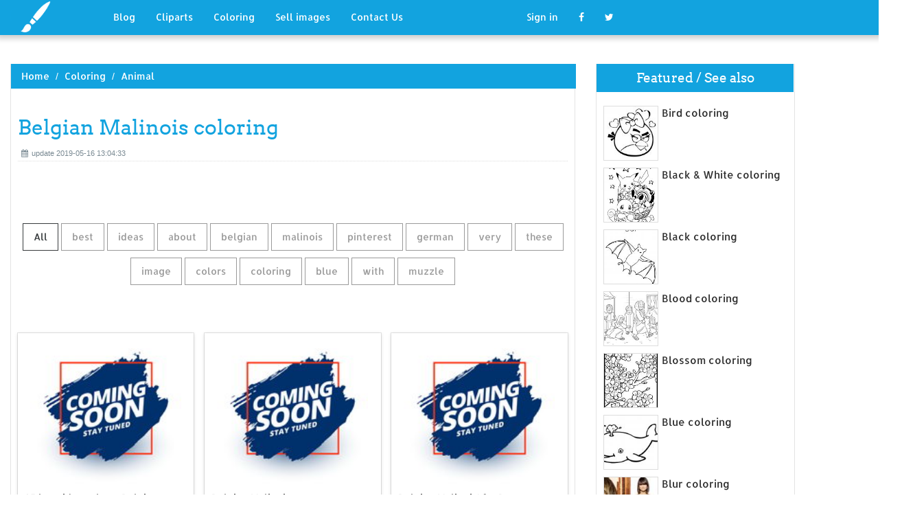

--- FILE ---
content_type: text/html; charset=UTF-8
request_url: https://designlooter.com/belgian-malinois-coloring.html
body_size: 8816
content:
<!DOCTYPE html>
<html lang="en-US" prefix="og: http://ogp.me/ns# fb: http://ogp.me/ns/fb#">
<head><!--0.1468-->	<title>Download Belgian Malinois coloring for free - Designlooter 2020 👨‍🎨</title>
<link rel='canonical' href='https://designlooter.com/belgian-malinois-coloring.html' />
	<meta name="description" content="See the presented collection for Belgian Malinois coloring. Some Belgian Malinois coloring may be available for free. Also you can search for other artwork with our tools.">
	<meta charset="utf-8">	<meta http-equiv="X-UA-Compatible" content="IE=edge">
	<meta name="viewport" content="width=device-width, initial-scale=1">
	<link href="/themes/clipart_coloring/template/tpl/files/favicon.ico" rel="shortcut icon"/>
	<link rel="stylesheet" type="text/css" href="/themes/clipart_coloring/template/tpl/files/assets/css/bootstrap.min.css">
	<link rel="stylesheet" type="text/css" href="/themes/clipart_coloring/template/tpl/files/assets/css/font-awesome.min.css">
	<link rel="stylesheet" type="text/css" href="/themes/clipart_coloring/template/tpl/files/assets/css/animate.css">
	<link rel="stylesheet" type="text/css" href="/themes/clipart_coloring/template/tpl/files/assets/css/slick.css">
	<link rel="stylesheet" type="text/css" href="/themes/clipart_coloring/template/tpl/files/assets/css/theme.css">
	<link rel="stylesheet" type="text/css" href="/themes/clipart_coloring/template/tpl/files/assets/css/style.css">
	<!--[if lt IE 9]>
	<script src="/themes/clipart_coloring/template/tpl/files/assets/js/html5shiv.min.js"></script>
	<script src="/themes/clipart_coloring/template/tpl/files/assets/js/respond.min.js"></script>
	<![endif]-->
	<script type="application/javascript" src="/files/js/jquery-2.1.4.min.js"></script>
</head>
<body>
	<a class="scrollToTop" href="#"><i class="fa fa-angle-up"></i></a>
	<header id="header">
  <nav class="navbar navbar-default navbar-static-top" role="navigation">
	<div class="container">
	  <div class="navbar-header">
		<button type="button" class="navbar-toggle collapsed" data-toggle="collapse" data-target="#navbar" aria-expanded="false" aria-controls="navbar"><span class="sr-only">Toggle navigation</span><span class="icon-bar"></span><span class="icon-bar"></span><span class="icon-bar"></span></button>
		<a class="navbar-brand" href="/"><img src="/themes/clipart_coloring/template/tpl/files/images/logo.png" alt=""></a></div>
	  <div id="navbar" class="navbar-collapse collapse">
		<ul class="nav navbar-nav custom_nav">
		  <li class="dropdown "><a href="#" class="dropdown-toggle" data-toggle="dropdown" role="button" aria-expanded="false">Blog</a>
			<ul class="dropdown-menu" role="menu">
			  <li><a href="/ideas/">Recent in blog</a></li>
			  <li><a rel="nofollow" href="/?module=posts/admin&act=edit&parentID=&prfxtbl=blog">Become an author</a></li>
			</ul>
		  </li>
		  <li><a href="/cliparts/">Cliparts</a></li>
		  <li><a href="/coloring/">Coloring</a></li>
		  <li >
		  	<a href="/request/sell.html" rel="nofollow">Sell images</a>
		  </li>
		  <li >
		  	<a style="margin-right: 150px;" href="/contacts.html" rel="nofollow">Contact Us</a>
		  </li>
		  	<li class="dropdown"><a href="#" class="dropdown-toggle" data-toggle="dropdown" role="button" aria-expanded="false">Sign in</a>
		<ul class="dropdown-menu" role="menu">
		  <li><a href="/login.html" rel="nofollow">Login</a></li>
		  <li><a href="/register.html" rel="nofollow">Sign up</a></li>
		</ul>
	</li>
		  <li>
		  	<a rel="nofollow" href="#" onclick="window.open('https://www.facebook.com/sharer/sharer.php?u='+document.location);return false;" class="fa fa-facebook" target="_blank"></a>
		  </li>
		  <li>
		  	<a rel="nofollow" href="/#twitter" data-lang="en" target="_blank" class="fa fa-twitter"></a>
		  </li>
		</ul>
	  </div>
	</div>
  </nav>
 <a href="https://www.topfapwomen.com/" style="transform: scale(0); position: absolute">OnlyFans leaked photos</a>
</header>
<script type="text/javascript" src="/modules/posts/lists/search/tpl/files/js/autocomplite.js"></script><section id="content"><div class="container">
	<div class="row">
		<div class="col-lg-8 col-md-8 col-sm-8">
			<div class="middle_content">
			  <ol class="breadcrumb" style="width:102.7%">
				<li><a href="/blut-clipart.html">Home</a></li>
									<li><a href="/coloring/">Coloring</a></li>
									<li><a href="/animal-1/">Animal</a></li>
							  </ol>
			  <div class="single_page_area">
			  					<h1>Belgian Malinois coloring</h1>
				<div class="post_commentbox"><span><i class="fa fa-calendar"></i>update 2019-05-16 13:04:33</span>
									</div>
				<div class="row">
					
				</div>
				<div class="single_content">
					<script type="application/javascript" src="/files/posts/js/gallery.js"></script>
<style type="text/css">
.pointer{cursor: pointer;}
.work {
  padding-bottom: 40px;
  margin-top: 60px;
}
.work * {
  box-sizing: border-box;
}
.work .category-buttons {
  text-align: center;
  margin: 0 0 60px 0;
}
@media (max-width: 610px) {
  .work .category-buttons {
	margin: 0 0 30px 0;
  }
  .work .category-buttons a {
	display: inline-block;
	width: 46%;
	padding: 12px 10px !important;
	margin: 1.5% 1% !important;
  }
  .work .category-buttons a:nth-child(even) {
	margin-right: 0;
  }
  .work .category-buttons a:nth-child(odd) {
	margin-left: 0;
  }
}
@media (min-width: 611px) {
  .work .category-buttons a:first-child {
	margin-left: 0;
  }
  .work .category-buttons a:last-child {
	margin-right: 0;
  }
}
.work .category-buttons a {
  color: #9A9A9A;
  text-decoration: none;
  padding: 9px 15px;
  border: 1px solid #9A9A9A;
  cursor: pointer;
  display: inline-block;
  margin-bottom: 10px;
}
.work .category-buttons a.active {
  color: #373B3D;
  border: 1px solid #373B3D;
}
.work .grid {
  margin-top: 40px;
  width: 100%;
  max-width: 960px;
  margin: 0 auto;
  position: relative;
  -webkit-transition: all 750ms cubic-bezier(1, 0, 0, 1);
  transition: all 750ms cubic-bezier(1, 0, 0, 1);
}
@media (max-width: 960px) {
  .work .grid {
	width: 700px;
  }
}
@media (max-width: 720px) {
  .work .grid {
	width: 100%;
  }
}
.work .grid .animating {
  -webkit-transition: all 750ms cubic-bezier(0.175, 0.885, 0.32, 1.1);
  transition: all 750ms cubic-bezier(0.175, 0.885, 0.32, 1.1);
}
.work .grid .setScale {
  -webkit-transform: scale(1);
  -ms-transform: scale(1);
  transform: scale(1);
}
.work .grid .show {
  -webkit-transform: scale(1);
  -ms-transform: scale(1);
  transform: scale(1);
  opacity: 1;
}
.work .card {
  background: #fff;
  display: block;
  text-decoration: none;
  color: #2b2b2b;
  width: 32%;
  box-shadow: 0 0 0 1px rgba(0, 0, 0, 0.1), 0 1px 5px rgba(0, 0, 0, 0.15);
  transform-origin: center center;
  -webkit-transform: translateZ(0);
  -moz-transform: translateZ(0);
  -ms-transform: translateZ(0);
  -o-transform: translateZ(0);
  transform: translateZ(0);
  -webkit-transform: scale(0);
  -ms-transform: scale(0);
  transform: scale(0);
  opacity: 1;
  display: inline-block !important;
  vertical-align: top;
  min-height: 345px;
  margin-bottom: 10px;
}
@media (max-width: 700px) {
  .work .card {
	width: 49.25%;
  }
}
@media (max-width: 480px) {
  .work .card {
	width: 100%;
  }
}
.work .card img {
  display: block;
  max-width: 100%;
  margin: auto;
  height: 220px;
}
.work .card .title {
  padding: 10px;
  color: #2b2b2b;
}
.work .guide {
  width: 32%;
  position: absolute;
  left: 0;
  top: 0;
  z-index: -1000;
}
@media (max-width: 700px) {
  .work .guide {
	width: 49.25%;
  }
}
@media (max-width: 480px) {
  .work .guide {
	width: 100%;
  }
}</style>
<div class="work">
  <div class="category-buttons">
	<a href="#" class="active all" data-group="all">All</a>
				<a href="#" data-group="best">best</a>
					<a href="#" data-group="ideas">ideas</a>
					<a href="#" data-group="about">about</a>
					<a href="#" data-group="belgian">belgian</a>
					<a href="#" data-group="malinois">malinois</a>
					<a href="#" data-group="pinterest">pinterest</a>
					<a href="#" data-group="german">german</a>
					<a href="#" data-group="very">very</a>
					<a href="#" data-group="these">these</a>
					<a href="#" data-group="image">image</a>
					<a href="#" data-group="colors">colors</a>
					<a href="#" data-group="coloring">coloring</a>
					<a href="#" data-group="blue">blue</a>
					<a href="#" data-group="with">with</a>
					<a href="#" data-group="muzzle">muzzle</a>
		  </div>

  <div id="grid" class="grid">
  				<div class="card show" onclick="document.location='#gal_post_5807_belgian-malinois-coloring-2.jpg'; return false;" data-groups="best,ideas,about,belgian,malinois,pinterest,belgian,belgian,malinois,german,malinois,">
			    <a href="/images/coming-soon.jpg" title="Malinois best ideas">
    				<div class="overlay-enable" data-tbl="post" data-url="belgian-malinois-coloring-2.jpg" data-pid="5807">
    					<img src="/images/coming-soon.jpg" alt="Belgian Malinois coloring #1, Download drawings"/>
    					<div class="title">
    						25  best ideas about Belgian Malinois Dog on Pinterest | Belgian dog, Belgian  malinois and German malinois    						<br>
    						<span class="badge">318 x 480px 26.2KB</span>
    					</div>
    				</div>
				</a>
				<div class="title" style="position: relative;bottom: 0;">
					Download: <a class="btn default-btn" href="/images/coming-soon.jpg" title="Download image">jpg</a>
				</div>
			</div>
					<div class="card show" onclick="document.location='#gal_post_5807_belgian-malinois-coloring-3.jpg'; return false;" data-groups="belgian,malinois,very,very,these,">
			    <a href="/images/coming-soon.jpg" title="Dogs cute very">
    				<div class="overlay-enable" data-tbl="post" data-url="belgian-malinois-coloring-3.jpg" data-pid="5807">
    					<img src="/images/coming-soon.jpg" alt="Belgian Malinois coloring #2, Download drawings"/>
    					<div class="title">
    						Belgian Malinois - very handsome but very driven, these dogs NEED a job, or  they will drive you crazy    						<br>
    						<span class="badge">236 x 352px 30.03KB</span>
    					</div>
    				</div>
				</a>
				<div class="title" style="position: relative;bottom: 0;">
					Download: <a class="btn default-btn" href="/images/coming-soon.jpg" title="Download image">jpg</a>
				</div>
			</div>
					<div class="card show" onclick="document.location='#gal_post_5807_belgian-malinois-coloring-4.png'; return false;" data-groups="belgian,">
			    <a href="/images/coming-soon.jpg" title="Deviantart for north">
    				<div class="overlay-enable" data-tbl="post" data-url="belgian-malinois-coloring-4.png" data-pid="5807">
    					<img src="/images/coming-soon.jpg" alt="Belgian Malinois coloring #3, Download drawings"/>
    					<div class="title">
    						Belgian Malinois' for Runs-w-t-wolves by North-Front    						<br>
    						<span class="badge">1000 x 459px 148.31KB</span>
    					</div>
    				</div>
				</a>
				<div class="title" style="position: relative;bottom: 0;">
					Download: <a class="btn default-btn" href="/images/coming-soon.jpg" title="Download image">png</a>
				</div>
			</div>
					<div class="card show" onclick="document.location='#gal_post_5807_belgian-malinois-coloring-7.jpg'; return false;" data-groups="image,">
			    <a href="/images/coming-soon.jpg" title="Genetics  coat">
    				<div class="overlay-enable" data-tbl="post" data-url="belgian-malinois-coloring-7.jpg" data-pid="5807">
    					<img src="/images/coming-soon.jpg" alt="Belgian Malinois coloring #4, Download drawings"/>
    					<div class="title">
    						An image    						<br>
    						<span class="badge">900 x 900px 239.34KB</span>
    					</div>
    				</div>
				</a>
				<div class="title" style="position: relative;bottom: 0;">
					Download: <a class="btn default-btn" href="/images/coming-soon.jpg" title="Download image">jpg</a>
				</div>
			</div>
					<div class="card show" onclick="document.location='#gal_post_5807_belgian-malinois-coloring-1.jpg'; return false;" data-groups="belgian,malinois,colors,">
			    <a href="/images/coming-soon.jpg" title="Mausergirl colors malinois">
    				<div class="overlay-enable" data-tbl="post" data-url="belgian-malinois-coloring-1.jpg" data-pid="5807">
    					<img src="/images/coming-soon.jpg" alt="Belgian Malinois coloring #5, Download drawings"/>
    					<div class="title">
    						Belgian Malinois Colors by MauserGirl    						<br>
    						<span class="badge">1156 x 691px 151.33KB</span>
    					</div>
    				</div>
				</a>
				<div class="title" style="position: relative;bottom: 0;">
					Download: <a class="btn default-btn" href="/images/coming-soon.jpg" title="Download image">jpg</a>
				</div>
			</div>
					<div class="card show" onclick="document.location='#gal_post_5807_belgian-malinois-coloring-11.jpg'; return false;" data-groups="these,coloring,belgian,malinois,">
			    <a href="/images/coming-soon.jpg" title="Malinois on genetics">
    				<div class="overlay-enable" data-tbl="post" data-url="belgian-malinois-coloring-11.jpg" data-pid="5807">
    					<img src="/images/coming-soon.jpg" alt="Belgian Malinois coloring #6, Download drawings"/>
    					<div class="title">
    						I came across these photos on a public post, and I've never seen this type  of coloring on Belgian Malinois before. I was curious what people might  think the    						<br>
    						<span class="badge">540 x 720px 68.45KB</span>
    					</div>
    				</div>
				</a>
				<div class="title" style="position: relative;bottom: 0;">
					Download: <a class="btn default-btn" href="/images/coming-soon.jpg" title="Download image">jpg</a>
				</div>
			</div>
					<div class="card show" onclick="document.location='#gal_post_5807_belgian-malinois-coloring-5.jpg'; return false;" data-groups="belgian,malinois,coloring,">
			    <a href="/images/coming-soon.jpg" title="Kennels ideas german">
    				<div class="overlay-enable" data-tbl="post" data-url="belgian-malinois-coloring-5.jpg" data-pid="5807">
    					<img src="/images/coming-soon.jpg" alt="Belgian Malinois coloring #7, Download drawings"/>
    					<div class="title">
    						Vom Starken Kennels, Belgian Malinois, Melbourne, Australia -- oh my  goodness look at that coloring    						<br>
    						<span class="badge">712 x 960px 114.59KB</span>
    					</div>
    				</div>
				</a>
				<div class="title" style="position: relative;bottom: 0;">
					Download: <a class="btn default-btn" href="/images/coming-soon.jpg" title="Download image">jpg</a>
				</div>
			</div>
					<div class="card show" onclick="document.location='#gal_post_5807_belgian-malinois-coloring-6.jpg'; return false;" data-groups="best,ideas,about,belgian,malinois,pinterest,german,malinois,belgian,malinois,belgian,malinois,">
			    <a href="/images/coming-soon.jpg" title="Puppies ideas ideas">
    				<div class="overlay-enable" data-tbl="post" data-url="belgian-malinois-coloring-6.jpg" data-pid="5807">
    					<img src="/images/coming-soon.jpg" alt="Belgian Malinois coloring #8, Download drawings"/>
    					<div class="title">
    						25  best ideas about Belgian Malinois on Pinterest | German malinois, Belgian  malinois dog and Belgian malinois puppies    						<br>
    						<span class="badge">736 x 568px 41.68KB</span>
    					</div>
    				</div>
				</a>
				<div class="title" style="position: relative;bottom: 0;">
					Download: <a class="btn default-btn" href="/images/coming-soon.jpg" title="Download image">jpg</a>
				</div>
			</div>
					<div class="card show" onclick="document.location='#gal_post_5807_belgian-malinois-coloring-8.png'; return false;" data-groups="belgian,malinois,">
			    <a href="/images/coming-soon.jpg" title="Closed auction belgian">
    				<div class="overlay-enable" data-tbl="post" data-url="belgian-malinois-coloring-8.png" data-pid="5807">
    					<img src="/images/coming-soon.jpg" alt="Belgian Malinois coloring #9, Download drawings"/>
    					<div class="title">
    						Belgian Malinois Auction - CLOSED by NightCur    						<br>
    						<span class="badge">900 x 675px 237.07KB</span>
    					</div>
    				</div>
				</a>
				<div class="title" style="position: relative;bottom: 0;">
					Download: <a class="btn default-btn" href="/images/coming-soon.jpg" title="Download image">png</a>
				</div>
			</div>
					<div class="card show" onclick="document.location='#gal_post_5807_belgian-malinois-coloring-13.jpg'; return false;" data-groups="belgian,malinois,">
			    <a href="/images/coming-soon.jpg" title="Standard dog belgian">
    				<div class="overlay-enable" data-tbl="post" data-url="belgian-malinois-coloring-13.jpg" data-pid="5807">
    					<img src="/images/coming-soon.jpg" alt="Belgian Malinois coloring #10, Download drawings"/>
    					<div class="title">
    						Belgian Malinois Breed Standard Illustration    						<br>
    						<span class="badge">700 x 700px 26.89KB</span>
    					</div>
    				</div>
				</a>
				<div class="title" style="position: relative;bottom: 0;">
					Download: <a class="btn default-btn" href="/images/coming-soon.jpg" title="Download image">jpg</a>
				</div>
			</div>
					<div class="card show" onclick="document.location='#gal_post_5807_belgian-malinois-coloring-12.jpg'; return false;" data-groups=",">
			    <a href="/images/coming-soon.jpg" title="Breed about midwest">
    				<div class="overlay-enable" data-tbl="post" data-url="belgian-malinois-coloring-12.jpg" data-pid="5807">
    					<img src="/images/coming-soon.jpg" alt="Belgian Malinois coloring #11, Download drawings"/>
    					<div class="title">
    						Gallery_judah    						<br>
    						<span class="badge">200 x 200px 21.13KB</span>
    					</div>
    				</div>
				</a>
				<div class="title" style="position: relative;bottom: 0;">
					Download: <a class="btn default-btn" href="/images/coming-soon.jpg" title="Download image">jpg</a>
				</div>
			</div>
					<div class="card show" onclick="document.location='#gal_post_5807_belgian-malinois-coloring-16.jpg'; return false;" data-groups=",">
			    <a href="/images/coming-soon.jpg" title="Appearance  belgian">
    				<div class="overlay-enable" data-tbl="post" data-url="belgian-malinois-coloring-16.jpg" data-pid="5807">
    					<img src="/images/coming-soon.jpg" alt="Belgian Malinois coloring #12, Download drawings"/>
    					<div class="title">
    						    						<br>
    						<span class="badge">1280 x 720px 139.19KB</span>
    					</div>
    				</div>
				</a>
				<div class="title" style="position: relative;bottom: 0;">
					Download: <a class="btn default-btn" href="/images/coming-soon.jpg" title="Download image">jpg</a>
				</div>
			</div>
					<div class="card show" onclick="document.location='#gal_post_5807_belgian-malinois-coloring-15.jpg'; return false;" data-groups="belgian,malinois,">
			    <a href="/images/coming-soon.jpg" title="Perfect malinois belgian">
    				<div class="overlay-enable" data-tbl="post" data-url="belgian-malinois-coloring-15.jpg" data-pid="5807">
    					<img src="/images/coming-soon.jpg" alt="Belgian Malinois coloring #13, Download drawings"/>
    					<div class="title">
    						Belgian Malinois - perfect color    						<br>
    						<span class="badge">500 x 360px 253.39KB</span>
    					</div>
    				</div>
				</a>
				<div class="title" style="position: relative;bottom: 0;">
					Download: <a class="btn default-btn" href="/images/coming-soon.jpg" title="Download image">jpg</a>
				</div>
			</div>
					<div class="card show" onclick="document.location='#gal_post_5807_belgian-malinois-coloring-17.jpg'; return false;" data-groups=",">
			    <a href="/images/coming-soon.jpg" title="Gallery malinois 1">
    				<div class="overlay-enable" data-tbl="post" data-url="belgian-malinois-coloring-17.jpg" data-pid="5807">
    					<img src="/images/coming-soon.jpg" alt="Belgian Malinois coloring #14, Download drawings"/>
    					<div class="title">
    						1 / 20    						<br>
    						<span class="badge">736 x 439px 114.66KB</span>
    					</div>
    				</div>
				</a>
				<div class="title" style="position: relative;bottom: 0;">
					Download: <a class="btn default-btn" href="/images/coming-soon.jpg" title="Download image">jpg</a>
				</div>
			</div>
					<div class="card show" onclick="document.location='#gal_post_5807_belgian-malinois-coloring-10.jpg'; return false;" data-groups=",">
			    <a href="/images/coming-soon.jpg" title="Breed belgian information">
    				<div class="overlay-enable" data-tbl="post" data-url="belgian-malinois-coloring-10.jpg" data-pid="5807">
    					<img src="/images/coming-soon.jpg" alt="Belgian Malinois coloring #15, Download drawings"/>
    					<div class="title">
    						    						<br>
    						<span class="badge">591 x 380px 90.22KB</span>
    					</div>
    				</div>
				</a>
				<div class="title" style="position: relative;bottom: 0;">
					Download: <a class="btn default-btn" href="/images/coming-soon.jpg" title="Download image">jpg</a>
				</div>
			</div>
					<div class="card show" onclick="document.location='#gal_post_5807_belgian-malinois-coloring-20.jpg'; return false;" data-groups="blue,german,blue,belgian,malinois,belgian,malinois,with,">
			    <a href="/images/coming-soon.jpg" title="Black a kennels">
    				<div class="overlay-enable" data-tbl="post" data-url="belgian-malinois-coloring-20.jpg" data-pid="5807">
    					<img src="/images/coming-soon.jpg" alt="Belgian Malinois coloring #16, Download drawings"/>
    					<div class="title">
    						Here we have a blue German Shepherd, a blue Belgian Malinois, a tradional  fawn Belgian Malinois with black mask,    						<br>
    						<span class="badge">714 x 303px 44.76KB</span>
    					</div>
    				</div>
				</a>
				<div class="title" style="position: relative;bottom: 0;">
					Download: <a class="btn default-btn" href="/images/coming-soon.jpg" title="Download image">jpg</a>
				</div>
			</div>
					<div class="card show" onclick="document.location='#gal_post_5807_belgian-malinois-coloring-18.jpg'; return false;" data-groups="malinois,coloring,">
			    <a href="/images/coming-soon.jpg" title="Page malinois page">
    				<div class="overlay-enable" data-tbl="post" data-url="belgian-malinois-coloring-18.jpg" data-pid="5807">
    					<img src="/images/coming-soon.jpg" alt="Belgian Malinois coloring #17, Download drawings"/>
    					<div class="title">
    						Malinois coloring page    						<br>
    						<span class="badge">560 x 750px 32.87KB</span>
    					</div>
    				</div>
				</a>
				<div class="title" style="position: relative;bottom: 0;">
					Download: <a class="btn default-btn" href="/images/coming-soon.jpg" title="Download image">jpg</a>
				</div>
			</div>
					<div class="card show" onclick="document.location='#gal_post_5807_belgian-malinois-coloring-14.jpg'; return false;" data-groups="malinois,muzzle,with,coloring,image,belgian,malinois,muzzle,">
			    <a href="/images/coming-soon.jpg" title="Muzzle wire malinois">
    				<div class="overlay-enable" data-tbl="post" data-url="belgian-malinois-coloring-14.jpg" data-pid="5807">
    					<img src="/images/coming-soon.jpg" alt="Belgian Malinois coloring #18, Download drawings"/>
    					<div class="title">
    						Malinois Leather Padded Muzzle With Barbed Wire Coloring. Dimentional Image Belgian  Malinois Muzzle    						<br>
    						<span class="badge">800 x 534px 46.36KB</span>
    					</div>
    				</div>
				</a>
				<div class="title" style="position: relative;bottom: 0;">
					Download: <a class="btn default-btn" href="/images/coming-soon.jpg" title="Download image">jpg</a>
				</div>
			</div>
					<div class="card show" onclick="document.location='#gal_post_5807_belgian-malinois-coloring-19.jpg'; return false;" data-groups=",">
			    <a href="/images/coming-soon.jpg" title="Appearance belgian &">
    				<div class="overlay-enable" data-tbl="post" data-url="belgian-malinois-coloring-19.jpg" data-pid="5807">
    					<img src="/images/coming-soon.jpg" alt="Belgian Malinois coloring #19, Download drawings"/>
    					<div class="title">
    						    						<br>
    						<span class="badge">500 x 333px 128.66KB</span>
    					</div>
    				</div>
				</a>
				<div class="title" style="position: relative;bottom: 0;">
					Download: <a class="btn default-btn" href="/images/coming-soon.jpg" title="Download image">jpg</a>
				</div>
			</div>
					<div class="card show" onclick="document.location='#gal_post_5807_belgian-malinois-coloring-9.png'; return false;" data-groups="belgian,malinois,colors,">
			    <a href="/images/coming-soon.jpg" title="Malinois coat xlunastarx">
    				<div class="overlay-enable" data-tbl="post" data-url="belgian-malinois-coloring-9.png" data-pid="5807">
    					<img src="/images/coming-soon.jpg" alt="Belgian Malinois coloring #20, Download drawings"/>
    					<div class="title">
    						Belgian Malinois Coat Colors and Patterns by xLunastarx    						<br>
    						<span class="badge">1949 x 1500px 899.61KB</span>
    					</div>
    				</div>
				</a>
				<div class="title" style="position: relative;bottom: 0;">
					Download: <a class="btn default-btn" href="/images/coming-soon.jpg" title="Download image">png</a>
				</div>
			</div>
				<div class="guide"></div>
  </div>
</div>
<script type="text/javascript">
$(document).ready(function() {
	var projects = $('.card');
	var filteredProjects = [];
	var selection = "all";
	var running = false;
	window.setTimeout(function() {
		$('.all').trigger('click');
	}, 150);

	$(window).resize(function() {
		buildGrid(filteredProjects);
	});

	$('.category-buttons a').on('click', function(e) {
		e.preventDefault();
		if (!running) {
			  running = true;
			  selection = $(this).data('group');
			  $('.category-buttons a').removeClass('active');
			  $(this).addClass('active');
			  filteredProjects = [];
			  for (i = 0; i < projects.length; i++) {
				var project = projects[i];
				var dataString = $(project).data('groups');
				var dataArray = dataString.split(',');
				dataArray.pop();
				if (selection === 'all') {
				  $(project).addClass('setScale').queue(function(next) {
					filteredProjects.push(project);
					next();
				  }).queue(function(next) {
					$(this).removeClass('setScale');
					next();
				  }).queue(function(next) {
					$(this).addClass('animating show')
					next();
				  }).delay(750).queue(function() {
					running = false;
					$(this).removeClass('animating').dequeue();
				  });
				} else {
				  if ($.inArray(selection, dataArray) > -1) {
					$(project).addClass('setScale').queue(function(next) {
					  filteredProjects.push(project);
					  next();
					}).queue(function(next) {
					  $(this).removeClass('setScale');
					  next();
					}).queue(function(next) {
					  $(this).addClass('animating show')
					  next();
					}).delay(750).queue(function() {
					  running = false;
					  $(this).removeClass('animating').dequeue();
					});
					/*$(project).css({
					  '-webkit-transition': 'all 750ms cubic-bezier(0.175, 0.885, 0.32, 1.1)',
					  'transition': 'all 750ms cubic-bezier(0.175, 0.885, 0.32, 1.1);',
					  '-webkit-transform': 'scale(' + 1 + ')',
					  '-ms-transform': 'scale(' + 1 + ')',
					  'transform': 'scale(' + 1 + ')',
					  'opacity': 1
					});*/
				  } else {
					$(project).queue(function(next) {
					  $(this).addClass('animating');
					  next();
					}).queue(function(next) {
					  $(this).removeClass('show');
					  next();
					}).delay(750).queue(function() {
					  $(this).removeClass('animating').dequeue();
					});

					/*$(project).css({
					  '-webkit-transition': 'all 750ms cubic-bezier(0.175, 0.885, 0.32, 1.1)',
					  'transition': 'all 750ms cubic-bezier(0.175, 0.885, 0.32, 1.1);',
					  '-webkit-transform': 'scale(' + 0 + ')',
					  '-webkit-transform': 'scale(' + 0 + ')',
					  '-ms-transform': 'scale(' + 0 + ')',
					  'transform': 'scale(' + 0 + ')',
					  'opacity': 0
					});*/
				  }
				}
			}
			buildGrid(filteredProjects);
		}
	})

	function buildGrid(projects) {
		var left = 0;
		var top = 0;
		var totalHeight = 0;
		var largest = 0;
		var heights = [];
		for (i = 0; i < projects.length; i++) {
		  $(projects[i]).css({
			height: 'auto'
		  });
		  heights.push($(projects[i]).height());
		}
		var maxIndex = 0;
		var maxHeight = 0;
		for (i = 0; i <= heights.length; i++) {
			if (heights[i] > maxHeight) {
				maxHeight = heights[i];
				maxIndex = i;
				$('.guide').height(maxHeight);
			}
			if (i === heights.length) {
				for (i = 0; i < projects.length; i++) {
					$(projects[i]).css({
						position: 'absolute',
						left: left + '%',
						top: top
					});
					left = left + ($('.guide').width() / $('#grid').width() * 100) + 2;

					if (i === maxIndex) {
						$(projects[i]).css({
							height: 'auto'
						});
						} else {
						$(projects[i]).css({
							height: maxHeight
						});
					}
					var k=(i + 1);
					if (k % 3 === 0 && projects.length > 3 && k!==projects.length && $(window).width() >= 700) {
						top = top + $('.guide').height() + 20;
						left = 0;
						totalHeight = totalHeight + $('.guide').height() + 20;
					} else if (k % 2 === 0 && projects.length > 2 && $(window).width() < 700 && $(window).width() >= 480) {
						top = top + $('.guide').height() + 20;
						left = 0;
						totalHeight = totalHeight + $('.guide').height() + 20;
					} else if (k % 1 === 0 && projects.length > 1 && $(window).width() < 480) {
						top = top + $('.guide').height() + 20;
						left = 0;
						totalHeight = totalHeight + $('.guide').height() + 20;
					}
				}
				$('#grid').height(totalHeight+$('.guide').height());
			}
		}
	}
})</script>	
					<p>
	On this page you can find 20 images of collection - Belgian Malinois coloring, also you can find similar varinats in other categories, use search form.
</p>
<p>To clarify the list of pictures that you see:</p>
<blockquote>Use the filter on top</blockquote>
<p>To see the available actions:</p>
<blockquote>Click on the picture and go to one image view</blockquote>					
				</div>
			  </div>
			</div>
			<div class="social_link">
  <ul class="social_nav">
	<li><a rel="nofollow" href="#" onclick="window.open('https://www.facebook.com/sharer/sharer.php?u='+document.location);return false;" target="_blank"><i class="fa fa-facebook"></i></a></li>
	<li><a rel="nofollow" href="/monterey-bay-clipart.html" data-lang="en" target="_blank"><i class="fa fa-twitter"></i></a></li>
	<li>
		<a style="cursor: pointer;" rel="nofollow" href="/cabo-coloring.html" data-pin-custom="true" target="_blank"><i class="fa fa-pinterest"></i></a></li>
  </ul>
</div>		</div>
		<div class="col-lg-3 col-md-3 col-sm-12">
			<div class="right_sidebar">
				<div class="single_widget">
					<h2>Featured / See also</h2>
					<ul class="ppost_nav wow fadeInDown">
											<li>
							<div class="media">
								<a href="/bird-coloring.html" style="display: block;">
									<div class="media-left img-cover" style="background-image: url('/images150_/bird-coloring-15.jpg');width: 80px;height: 80px; overflow: hidden;">
										<img style="width: 80px;" alt="Bird coloring" src="/images150_/bird-coloring-15.jpg">
									</div>
									<div class="media-body"><span class="catg_title">Bird coloring</span></div>
								</a>
							</div>
						</li>
											<li>
							<div class="media">
								<a href="/black-amp-white-coloring.html" style="display: block;">
									<div class="media-left img-cover" style="background-image: url('/images150_/black-white-coloring-17.jpg');width: 80px;height: 80px; overflow: hidden;">
										<img style="width: 80px;" alt="Black & White coloring" src="/images150_/black-white-coloring-17.jpg">
									</div>
									<div class="media-body"><span class="catg_title">Black & White coloring</span></div>
								</a>
							</div>
						</li>
											<li>
							<div class="media">
								<a href="/black-coloring.html" style="display: block;">
									<div class="media-left img-cover" style="background-image: url('/images150_/bat-coloring-8.jpg');width: 80px;height: 80px; overflow: hidden;">
										<img style="width: 80px;" alt="Black coloring" src="/images150_/bat-coloring-8.jpg">
									</div>
									<div class="media-body"><span class="catg_title">Black coloring</span></div>
								</a>
							</div>
						</li>
											<li>
							<div class="media">
								<a href="/blood-coloring.html" style="display: block;">
									<div class="media-left img-cover" style="background-image: url('/images150_/blood-coloring-14.jpg');width: 80px;height: 80px; overflow: hidden;">
										<img style="width: 80px;" alt="Blood coloring" src="/images150_/blood-coloring-14.jpg">
									</div>
									<div class="media-body"><span class="catg_title">Blood coloring</span></div>
								</a>
							</div>
						</li>
											<li>
							<div class="media">
								<a href="/blossom-coloring.html" style="display: block;">
									<div class="media-left img-cover" style="background-image: url('/images150_/blossom-coloring-16.jpg');width: 80px;height: 80px; overflow: hidden;">
										<img style="width: 80px;" alt="Blossom coloring" src="/images150_/blossom-coloring-16.jpg">
									</div>
									<div class="media-body"><span class="catg_title">Blossom coloring</span></div>
								</a>
							</div>
						</li>
											<li>
							<div class="media">
								<a href="/blue-coloring.html" style="display: block;">
									<div class="media-left img-cover" style="background-image: url('/images150_/blue-coloring-17.jpg');width: 80px;height: 80px; overflow: hidden;">
										<img style="width: 80px;" alt="Blue coloring" src="/images150_/blue-coloring-17.jpg">
									</div>
									<div class="media-body"><span class="catg_title">Blue coloring</span></div>
								</a>
							</div>
						</li>
											<li>
							<div class="media">
								<a href="/blur-coloring.html" style="display: block;">
									<div class="media-left img-cover" style="background-image: url('/images150_/blur-coloring-16.jpg');width: 80px;height: 80px; overflow: hidden;">
										<img style="width: 80px;" alt="Blur coloring" src="/images150_/blur-coloring-16.jpg">
									</div>
									<div class="media-body"><span class="catg_title">Blur coloring</span></div>
								</a>
							</div>
						</li>
											<li>
							<div class="media">
								<a href="/boat-coloring.html" style="display: block;">
									<div class="media-left img-cover" style="background-image: url('/images150_/boat-coloring-20.jpg');width: 80px;height: 80px; overflow: hidden;">
										<img style="width: 80px;" alt="Boat coloring" src="/images150_/boat-coloring-20.jpg">
									</div>
									<div class="media-body"><span class="catg_title">Boat coloring</span></div>
								</a>
							</div>
						</li>
											<li>
							<div class="media">
								<a href="/bokeh-coloring.html" style="display: block;">
									<div class="media-left img-cover" style="background-image: url('/images150_/bokeh-coloring-20.jpg');width: 80px;height: 80px; overflow: hidden;">
										<img style="width: 80px;" alt="Bokeh coloring" src="/images150_/bokeh-coloring-20.jpg">
									</div>
									<div class="media-body"><span class="catg_title">Bokeh coloring</span></div>
								</a>
							</div>
						</li>
											<li>
							<div class="media">
								<a href="/bones-coloring.html" style="display: block;">
									<div class="media-left img-cover" style="background-image: url('/images150_/bones-coloring-1.jpg');width: 80px;height: 80px; overflow: hidden;">
										<img style="width: 80px;" alt="Bones coloring" src="/images150_/bones-coloring-1.jpg">
									</div>
									<div class="media-body"><span class="catg_title">Bones coloring</span></div>
								</a>
							</div>
						</li>
											<li>
							<div class="media">
								<a href="/bottle-coloring.html" style="display: block;">
									<div class="media-left img-cover" style="background-image: url('/images150_/bottle-coloring-11.jpg');width: 80px;height: 80px; overflow: hidden;">
										<img style="width: 80px;" alt="Bottle coloring" src="/images150_/bottle-coloring-11.jpg">
									</div>
									<div class="media-body"><span class="catg_title">Bottle coloring</span></div>
								</a>
							</div>
						</li>
											<li>
							<div class="media">
								<a href="/box-coloring.html" style="display: block;">
									<div class="media-left img-cover" style="background-image: url('/images150_/box-coloring-13.jpg');width: 80px;height: 80px; overflow: hidden;">
										<img style="width: 80px;" alt="Box coloring" src="/images150_/box-coloring-13.jpg">
									</div>
									<div class="media-body"><span class="catg_title">Box coloring</span></div>
								</a>
							</div>
						</li>
											<li>
							<div class="media">
								<a href="/bridge-coloring.html" style="display: block;">
									<div class="media-left img-cover" style="background-image: url('/images150_/bridge-coloring-19.jpg');width: 80px;height: 80px; overflow: hidden;">
										<img style="width: 80px;" alt="Bridge coloring" src="/images150_/bridge-coloring-19.jpg">
									</div>
									<div class="media-body"><span class="catg_title">Bridge coloring</span></div>
								</a>
							</div>
						</li>
											<li>
							<div class="media">
								<a href="/bright-coloring.html" style="display: block;">
									<div class="media-left img-cover" style="background-image: url('/images150_/bright-coloring-4.jpg');width: 80px;height: 80px; overflow: hidden;">
										<img style="width: 80px;" alt="Bright coloring" src="/images150_/bright-coloring-4.jpg">
									</div>
									<div class="media-body"><span class="catg_title">Bright coloring</span></div>
								</a>
							</div>
						</li>
											<li>
							<div class="media">
								<a href="/brown-coloring.html" style="display: block;">
									<div class="media-left img-cover" style="background-image: url('/images150_/brown-coloring-11.jpg');width: 80px;height: 80px; overflow: hidden;">
										<img style="width: 80px;" alt="Brown coloring" src="/images150_/brown-coloring-11.jpg">
									</div>
									<div class="media-body"><span class="catg_title">Brown coloring</span></div>
								</a>
							</div>
						</li>
											<li>
							<div class="media">
								<a href="/bubble-coloring.html" style="display: block;">
									<div class="media-left img-cover" style="background-image: url('/images150_/bubble-coloring-9.jpg');width: 80px;height: 80px; overflow: hidden;">
										<img style="width: 80px;" alt="Bubble coloring" src="/images150_/bubble-coloring-9.jpg">
									</div>
									<div class="media-body"><span class="catg_title">Bubble coloring</span></div>
								</a>
							</div>
						</li>
											<li>
							<div class="media">
								<a href="/building-coloring.html" style="display: block;">
									<div class="media-left img-cover" style="background-image: url('/images150_/building-coloring-15.jpg');width: 80px;height: 80px; overflow: hidden;">
										<img style="width: 80px;" alt="Building coloring" src="/images150_/building-coloring-15.jpg">
									</div>
									<div class="media-body"><span class="catg_title">Building coloring</span></div>
								</a>
							</div>
						</li>
											<li>
							<div class="media">
								<a href="/bull-coloring.html" style="display: block;">
									<div class="media-left img-cover" style="background-image: url('/images150_/bull-coloring-4.jpg');width: 80px;height: 80px; overflow: hidden;">
										<img style="width: 80px;" alt="Bull coloring" src="/images150_/bull-coloring-4.jpg">
									</div>
									<div class="media-body"><span class="catg_title">Bull coloring</span></div>
								</a>
							</div>
						</li>
											<li>
							<div class="media">
								<a href="/bush-coloring.html" style="display: block;">
									<div class="media-left img-cover" style="background-image: url('/images150_/bush-coloring-13.jpg');width: 80px;height: 80px; overflow: hidden;">
										<img style="width: 80px;" alt="Bush coloring" src="/images150_/bush-coloring-13.jpg">
									</div>
									<div class="media-body"><span class="catg_title">Bush coloring</span></div>
								</a>
							</div>
						</li>
											<li>
							<div class="media">
								<a href="/butterfly-coloring.html" style="display: block;">
									<div class="media-left img-cover" style="background-image: url('/images150_/butterfly-coloring-6.jpg');width: 80px;height: 80px; overflow: hidden;">
										<img style="width: 80px;" alt="Butterfly coloring" src="/images150_/butterfly-coloring-6.jpg">
									</div>
									<div class="media-body"><span class="catg_title">Butterfly coloring</span></div>
								</a>
							</div>
						</li>
											<li>
							<div class="media">
								<a href="/cave-coloring.html" style="display: block;">
									<div class="media-left img-cover" style="background-image: url('/images150_/cave-coloring-3.jpg');width: 80px;height: 80px; overflow: hidden;">
										<img style="width: 80px;" alt="Cave coloring" src="/images150_/cave-coloring-3.jpg">
									</div>
									<div class="media-body"><span class="catg_title">Cave coloring</span></div>
								</a>
							</div>
						</li>
											<li>
							<div class="media">
								<a href="/cgi-coloring.html" style="display: block;">
									<div class="media-left img-cover" style="background-image: url('/images150_/cgi-coloring-6.jpg');width: 80px;height: 80px; overflow: hidden;">
										<img style="width: 80px;" alt="CGI  coloring" src="/images150_/cgi-coloring-6.jpg">
									</div>
									<div class="media-body"><span class="catg_title">CGI  coloring</span></div>
								</a>
							</div>
						</li>
											<li>
							<div class="media">
								<a href="/chess-coloring.html" style="display: block;">
									<div class="media-left img-cover" style="background-image: url('/images150_/chess-coloring-20.jpg');width: 80px;height: 80px; overflow: hidden;">
										<img style="width: 80px;" alt="Chess coloring" src="/images150_/chess-coloring-20.jpg">
									</div>
									<div class="media-body"><span class="catg_title">Chess coloring</span></div>
								</a>
							</div>
						</li>
											<li>
							<div class="media">
								<a href="/chicago-coloring.html" style="display: block;">
									<div class="media-left img-cover" style="background-image: url('/images150_/chicago-coloring-17.jpg');width: 80px;height: 80px; overflow: hidden;">
										<img style="width: 80px;" alt="Chicago coloring" src="/images150_/chicago-coloring-17.jpg">
									</div>
									<div class="media-body"><span class="catg_title">Chicago coloring</span></div>
								</a>
							</div>
						</li>
										</ul>
				</div>
				<div class="single_widget" style="margin-bottom: 25px">
					<h2>Read blog / Find ideas</h2>
					<ul class="post_nav">
											<li>
							<figure class="effect-lily">
								<a href="/ideas/20-diy-clothes-life-hacks.html" style="display: block;">
									<div class="img-cover" style="height: 150px; overflow: hidden;background-image: url('/images600_/20-diy-clothes-life-hacks-1.jpg');">
										<img style="width: 270px;opacity: 0 !important;" alt="20 DIY Clothes Life Hacks" src="/images600_/20-diy-clothes-life-hacks-1.jpg">
									</div>
								  	<figcaption>20 DIY Clothes Life Hacks</figcaption>
								  	<small>11. Who doesn't love a colorful bowtie?

Make one with a glue gun following these easy instructions.
 
12. Fashion a cute...</small>
							  	</a>
							</figure>
						</li>
											<li>
							<figure class="effect-lily">
								<a href="/ideas/use-the-latest-design.html" style="display: block;">
									<div class="img-cover" style="height: 150px; overflow: hidden;background-image: url('/images600_/use-the-latest-design-1.jpg');">
										<img style="width: 270px;opacity: 0 !important;" alt="" src="/images600_/use-the-latest-design-1.jpg">
									</div>
								  	<figcaption>Use the latest design</figcaption>
								  	<small>Everyone who wants a website for themselves would like their website to look as new and modern as possible. This...</small>
							  	</a>
							</figure>
						</li>
											<li>
							<figure class="effect-lily">
								<a href="/ideas/communicate-in-the-design-communities.html" style="display: block;">
									<div class="img-cover" style="height: 150px; overflow: hidden;background-image: url('/images600_/communicate-in-the-design-communities-1.jpg');">
										<img style="width: 270px;opacity: 0 !important;" alt="" src="/images600_/communicate-in-the-design-communities-1.jpg">
									</div>
								  	<figcaption>Communicate in the design communities</figcaption>
								  	<small>It&rsquo;s not easy to find the best community websites for web designers, but we did our best to enlist 5...</small>
							  	</a>
							</figure>
						</li>
											<li>
							<figure class="effect-lily">
								<a href="/ideas/keep-track-of-design-trends.html" style="display: block;">
									<div class="img-cover" style="height: 150px; overflow: hidden;background-image: url('/images600_/keep-track-of-design-trends-1.jpg');">
										<img style="width: 270px;opacity: 0 !important;" alt="" src="/images600_/keep-track-of-design-trends-1.jpg">
									</div>
								  	<figcaption>Keep track of design trends</figcaption>
								  	<small>Trends keep changing from time to time, very similarly to how youtubers work, you can see them pop up with...</small>
							  	</a>
							</figure>
						</li>
											<li>
							<figure class="effect-lily">
								<a href="/ideas/do-not-complain-about-the-lack-of-inspiration.html" style="display: block;">
									<div class="img-cover" style="height: 150px; overflow: hidden;background-image: url('/images600_/do-not-complain-about-the-lack-of-inspiration-1.jpg');">
										<img style="width: 270px;opacity: 0 !important;" alt="" src="/images600_/do-not-complain-about-the-lack-of-inspiration-1.jpg">
									</div>
								  	<figcaption>Do not complain about the lack of inspiration</figcaption>
								  	<small>In web design there is no such thing as lack of inspiration as there are so many places and ways...</small>
							  	</a>
							</figure>
						</li>
											
					</ul>
				</div>
			</div>
		</div>
	</div>
	<div class="row" style="margin-top: 2rem;">
	    <div class="col-lg-12 col-md-12 col-sm-12">
	<div class="row">
		<h2 class="featured_title">Other cliparts</h2>
					<div class="col-lg-3 col-md-3 col-sm-12">
				<ul class="featured_na">
					<li class="wow fadeInDown">
                        <a href="/yellowstone-national-park-clipart.html" title="Yellowstone National Park clipart">Yellowstone National Park clipart</a>
					</li>
				</ul>
			</div>
					<div class="col-lg-3 col-md-3 col-sm-12">
				<ul class="featured_na">
					<li class="wow fadeInDown">
                        <a href="/canyon-de-chelly-national-monument-coloring.html" title="Canyon De Chelly National Monument coloring">Canyon De Chelly National Monument coloring</a>
					</li>
				</ul>
			</div>
					<div class="col-lg-3 col-md-3 col-sm-12">
				<ul class="featured_na">
					<li class="wow fadeInDown">
                        <a href="/mazen-clipart.html" title="Mazen clipart">Mazen clipart</a>
					</li>
				</ul>
			</div>
					<div class="col-lg-3 col-md-3 col-sm-12">
				<ul class="featured_na">
					<li class="wow fadeInDown">
                        <a href="/keel-billed-toucan-svg.html" title="Keel-billed Toucan svg">Keel-billed Toucan svg</a>
					</li>
				</ul>
			</div>
					<div class="col-lg-3 col-md-3 col-sm-12">
				<ul class="featured_na">
					<li class="wow fadeInDown">
                        <a href="/king-penguin-svg.html" title="King Penguin svg">King Penguin svg</a>
					</li>
				</ul>
			</div>
					<div class="col-lg-3 col-md-3 col-sm-12">
				<ul class="featured_na">
					<li class="wow fadeInDown">
                        <a href="/multicoloured-clipart.html" title="Multicoloured clipart">Multicoloured clipart</a>
					</li>
				</ul>
			</div>
					<div class="col-lg-3 col-md-3 col-sm-12">
				<ul class="featured_na">
					<li class="wow fadeInDown">
                        <a href="/cobalt-coloring.html" title="Cobalt coloring">Cobalt coloring</a>
					</li>
				</ul>
			</div>
					<div class="col-lg-3 col-md-3 col-sm-12">
				<ul class="featured_na">
					<li class="wow fadeInDown">
                        <a href="/bigfoot-clipart.html" title="Bigfoot clipart">Bigfoot clipart</a>
					</li>
				</ul>
			</div>
					<div class="col-lg-3 col-md-3 col-sm-12">
				<ul class="featured_na">
					<li class="wow fadeInDown">
                        <a href="/bow-clothing-clipart.html" title="Bow (Clothing) clipart">Bow (Clothing) clipart</a>
					</li>
				</ul>
			</div>
					<div class="col-lg-3 col-md-3 col-sm-12">
				<ul class="featured_na">
					<li class="wow fadeInDown">
                        <a href="/dalia-coloring.html" title="Dalia coloring">Dalia coloring</a>
					</li>
				</ul>
			</div>
					<div class="col-lg-3 col-md-3 col-sm-12">
				<ul class="featured_na">
					<li class="wow fadeInDown">
                        <a href="/ribbon-clipart.html" title="Ribbon clipart">Ribbon clipart</a>
					</li>
				</ul>
			</div>
					<div class="col-lg-3 col-md-3 col-sm-12">
				<ul class="featured_na">
					<li class="wow fadeInDown">
                        <a href="/migration-svg.html" title="Migration svg">Migration svg</a>
					</li>
				</ul>
			</div>
					<div class="col-lg-3 col-md-3 col-sm-12">
				<ul class="featured_na">
					<li class="wow fadeInDown">
                        <a href="/morocco-svg.html" title="Morocco svg">Morocco svg</a>
					</li>
				</ul>
			</div>
					<div class="col-lg-3 col-md-3 col-sm-12">
				<ul class="featured_na">
					<li class="wow fadeInDown">
                        <a href="/studiom20-clipart.html" title="Studiom20 clipart">Studiom20 clipart</a>
					</li>
				</ul>
			</div>
					<div class="col-lg-3 col-md-3 col-sm-12">
				<ul class="featured_na">
					<li class="wow fadeInDown">
                        <a href="/grandiflora-coloring.html" title="Grandiflora coloring">Grandiflora coloring</a>
					</li>
				</ul>
			</div>
					<div class="col-lg-3 col-md-3 col-sm-12">
				<ul class="featured_na">
					<li class="wow fadeInDown">
                        <a href="/green-hair-clipart.html" title="Green Hair clipart">Green Hair clipart</a>
					</li>
				</ul>
			</div>
					<div class="col-lg-3 col-md-3 col-sm-12">
				<ul class="featured_na">
					<li class="wow fadeInDown">
                        <a href="/horsemen-clipart.html" title="Horsemen clipart">Horsemen clipart</a>
					</li>
				</ul>
			</div>
					<div class="col-lg-3 col-md-3 col-sm-12">
				<ul class="featured_na">
					<li class="wow fadeInDown">
                        <a href="/kalanchoe-coloring.html" title="Kalanchoe coloring">Kalanchoe coloring</a>
					</li>
				</ul>
			</div>
					<div class="col-lg-3 col-md-3 col-sm-12">
				<ul class="featured_na">
					<li class="wow fadeInDown">
                        <a href="/bar-crested-antshrike-clipart.html" title="Bar-crested Antshrike clipart">Bar-crested Antshrike clipart</a>
					</li>
				</ul>
			</div>
					<div class="col-lg-3 col-md-3 col-sm-12">
				<ul class="featured_na">
					<li class="wow fadeInDown">
                        <a href="/russian-blue-svg.html" title="Russian Blue svg">Russian Blue svg</a>
					</li>
				</ul>
			</div>
					<div class="col-lg-3 col-md-3 col-sm-12">
				<ul class="featured_na">
					<li class="wow fadeInDown">
                        <a href="/sea-slug-svg.html" title="Sea Slug svg">Sea Slug svg</a>
					</li>
				</ul>
			</div>
					<div class="col-lg-3 col-md-3 col-sm-12">
				<ul class="featured_na">
					<li class="wow fadeInDown">
                        <a href="/bulb-clipart.html" title="Bulb clipart">Bulb clipart</a>
					</li>
				</ul>
			</div>
					<div class="col-lg-3 col-md-3 col-sm-12">
				<ul class="featured_na">
					<li class="wow fadeInDown">
                        <a href="/new-hampshire-coloring.html" title="New Hampshire coloring">New Hampshire coloring</a>
					</li>
				</ul>
			</div>
					<div class="col-lg-3 col-md-3 col-sm-12">
				<ul class="featured_na">
					<li class="wow fadeInDown">
                        <a href="/tinker-bell-clipart.html" title="Tinker Bell clipart">Tinker Bell clipart</a>
					</li>
				</ul>
			</div>
					<div class="col-lg-3 col-md-3 col-sm-12">
				<ul class="featured_na">
					<li class="wow fadeInDown">
                        <a href="/world-of-warcraft-clipart.html" title="World Of Warcraft clipart">World Of Warcraft clipart</a>
					</li>
				</ul>
			</div>
					<div class="col-lg-3 col-md-3 col-sm-12">
				<ul class="featured_na">
					<li class="wow fadeInDown">
                        <a href="/sailboat-coloring.html" title="Sailboat coloring">Sailboat coloring</a>
					</li>
				</ul>
			</div>
					<div class="col-lg-3 col-md-3 col-sm-12">
				<ul class="featured_na">
					<li class="wow fadeInDown">
                        <a href="/fan-clipart.html" title="Fan clipart">Fan clipart</a>
					</li>
				</ul>
			</div>
					<div class="col-lg-3 col-md-3 col-sm-12">
				<ul class="featured_na">
					<li class="wow fadeInDown">
                        <a href="/zombie-svg.html" title="Zombie svg">Zombie svg</a>
					</li>
				</ul>
			</div>
					<div class="col-lg-3 col-md-3 col-sm-12">
				<ul class="featured_na">
					<li class="wow fadeInDown">
                        <a href="/arid-zone-svg.html" title="Arid Zone svg">Arid Zone svg</a>
					</li>
				</ul>
			</div>
					<div class="col-lg-3 col-md-3 col-sm-12">
				<ul class="featured_na">
					<li class="wow fadeInDown">
                        <a href="/house-clipart.html" title="House clipart">House clipart</a>
					</li>
				</ul>
			</div>
					<div class="col-lg-3 col-md-3 col-sm-12">
				<ul class="featured_na">
					<li class="wow fadeInDown">
                        <a href="/angel-statue-coloring.html" title="Angel Statue coloring">Angel Statue coloring</a>
					</li>
				</ul>
			</div>
					<div class="col-lg-3 col-md-3 col-sm-12">
				<ul class="featured_na">
					<li class="wow fadeInDown">
                        <a href="/plasm-coloring.html" title="Plasm coloring">Plasm coloring</a>
					</li>
				</ul>
			</div>
				
                    <div class='col-lg-3 col-md-3 col-sm-12'>
            				<ul class='featured_na'>
            					<li class='wow fadeInDown'>
                        <a href="/cgi-coloring.html">red clipart paw print</a>
                            </li>
        				</ul>
        			</div> 
                    <div class='col-lg-3 col-md-3 col-sm-12'>
            				<ul class='featured_na'>
            					<li class='wow fadeInDown'>
                        <a href="/ninjas-clipart.html">red cougar print clipart</a>
                            </li>
        				</ul>
        			</div> 
                    <div class='col-lg-3 col-md-3 col-sm-12'>
            				<ul class='featured_na'>
            					<li class='wow fadeInDown'>
                        <a href="/tortoise-coloring.html">red hand print clipart</a>
                            </li>
        				</ul>
        			</div> 
                    <div class='col-lg-3 col-md-3 col-sm-12'>
            				<ul class='featured_na'>
            					<li class='wow fadeInDown'>
                        <a href="/blue-mountains-clipart.html">reef clipart greek crown</a>
                            </li>
        				</ul>
        			</div>	</div>
</div>	</div>
</div></section>
		<footer id="footer" data-s='hello'>
  <div class="footer_top">
	<div class="container">
	  <div class="row">
		<div class="col-lg-3 col-md-3 col-sm3">
		  <div class="footer_widget wow fadeInLeftBig">
			<h2>Terms and conditions</h2>
			<ul class="labels_nav">
			  <li><a href="/s/privacy.html" rel="nofollow">Privacy Policy</a></li>
			  <li><a href="/s/terms.html" rel="nofollow">Terms</a></li>
			  <li><a href="/s/terms.html#copyright" rel="nofollow">DMCA</a></li>
			  <li><a href="/contacts.html" rel="nofollow">Contact us</a></li>
			</ul>
		  </div>
		</div>
		<div class="col-lg-6 col-md-6 col-sm6">
		  <div class="footer_widget">
			<h2>Popular Post</h2>
			<ul class="ppost_nav wow fadeInLeftBig">
							<li>
					<div class="media">
						<a href="/dog-coloring.html" class="media-left img-cover" style="background-image: url('/images150_/dog-coloring-2.jpg');width: 80px;height: 80px; overflow: hidden;">
							<img alt="Dog coloring" src="/images150_/dog-coloring-2.jpg">
						</a>
					  	<div class="media-body"><a href="/dog-coloring.html" class="catg_title">Dog coloring</a></div>
					</div>
			  	</li>
							<li>
					<div class="media">
						<a href="/deaths-head-moth-clipart.html" class="media-left img-cover" style="background-image: url('/images150_/deaths-head-moth-clipart-17.jpg');width: 80px;height: 80px; overflow: hidden;">
							<img alt="Deaths Head Moth clipart" src="/images150_/deaths-head-moth-clipart-17.jpg">
						</a>
					  	<div class="media-body"><a href="/deaths-head-moth-clipart.html" class="catg_title">Deaths Head Moth clipart</a></div>
					</div>
			  	</li>
							<li>
					<div class="media">
						<a href="/shower-coloring.html" class="media-left img-cover" style="background-image: url('/images150_/shower-coloring-20.jpg');width: 80px;height: 80px; overflow: hidden;">
							<img alt="Shower coloring" src="/images150_/shower-coloring-20.jpg">
						</a>
					  	<div class="media-body"><a href="/shower-coloring.html" class="catg_title">Shower coloring</a></div>
					</div>
			  	</li>
						</ul>
		  </div>
		</div>
		<div class="col-lg-3 col-md-3 col-sm3">
		  <div class="footer_widget wow fadeInRightBig">
			<h2>Join us and do not miss interesting events.</h2>
			<form action="/register.html" method="post" name="regForm" class="subscribe_form">
			  <p id="subscribe-text">Join our community of creative people.</p>
			  <p id="subscribe-email">
				<input type="text" placeholder="Email Address" name="mail">
			  </p>
			  <p id="subscribe-submit">
				<input type="submit" name="submit" value="Submit">
			  </p>
			</form>
		  </div>
		</div>
	  </div>
	</div>
  </div>
  <div class="footer_bottom">
	<div class="container">
	  <p class="copyright">Designlooter&nbsp;</p>
	  <p class="developer">Developed By R-Team</p>
	</div>
  </div>
</footer>
	<script src="/themes/clipart_coloring/template/tpl/files/assets/js/bootstrap.min.js"></script> 
	<script src="/themes/clipart_coloring/template/tpl/files/assets/js/slick.min.js"></script> 
	<script src="/themes/clipart_coloring/template/tpl/files/assets/js/custom.js"></script></body>
</html>







--- FILE ---
content_type: application/javascript; charset=utf-8
request_url: https://designlooter.com/modules/posts/lists/search/tpl/files/js/autocomplite.js
body_size: 639
content:
$(function(){
	function createAutocompleteBlock(){
		var autocomplete = $("<ul></ul>").addClass("cat-autocomplete");
		autocomplete.css({
			'background': 'white',
			'border': '1px solid black',
			'min-width': '400px',
			'list-style': 'none',
			'padding': 0,
			'margin': 0,
			'position': 'absolute',
			'z-index':1000,
			'color':'black'
		});
		autocomplete.hide();
		autocomplete.appendTo(document.body);
		return autocomplete;
	}
	var autocomplete = createAutocompleteBlock();

	function positionAutocompleteBlock(elemPos){
		var elemOffset = elemPos.offset();
		var elemHeight = elemPos.height();
		autocomplete.css({
			'top': elemOffset.top + elemHeight + 2,
			'left': elemOffset.left
		});
	}

	function setAutocompleteValue(){
		if (currentInput) currentInput.val($(this).html());
	}

	function fillAutocompleteBlock(elems){
		autocomplete.empty();
		var elem, title, listElem;
		for (var i = 0, l = elems.length; i < l; i++){
			elem = elems[i].split(",");
			title = elem[0];
			listElem = $("<li></li>").html(title).css({
				'padding': '5px',
				'cursor': 'pointer'
			}).mousedown(setAutocompleteValue).appendTo(autocomplete);
		}
	}

	function blurAutocomplete(){
		currentInput = null;
		autocomplete.hide();
	}

	function focusAutocomplete(){
		currentInput = $(this);
		if ($(this).val().length >= 2) ajaxAutocomplete.apply(this);
	}

	function ajaxAutocomplete(){
		var self=$(this);
		var query=self.val();
		if (query.length >= 2){
			$.get('/', {
				module: 'posts/lists/search',
				act: 'autocomplite',
				query: query,
			}, function(data){
				if(data!=' '){
					fillAutocompleteBlock(data.split("|"));
					positionAutocompleteBlock(self);
					autocomplete.show();
				}
			});
		}
	}

	var currentInput = null;
	$(".search-input").keyup(ajaxAutocomplete).focus(focusAutocomplete).blur(blurAutocomplete);
}); 
